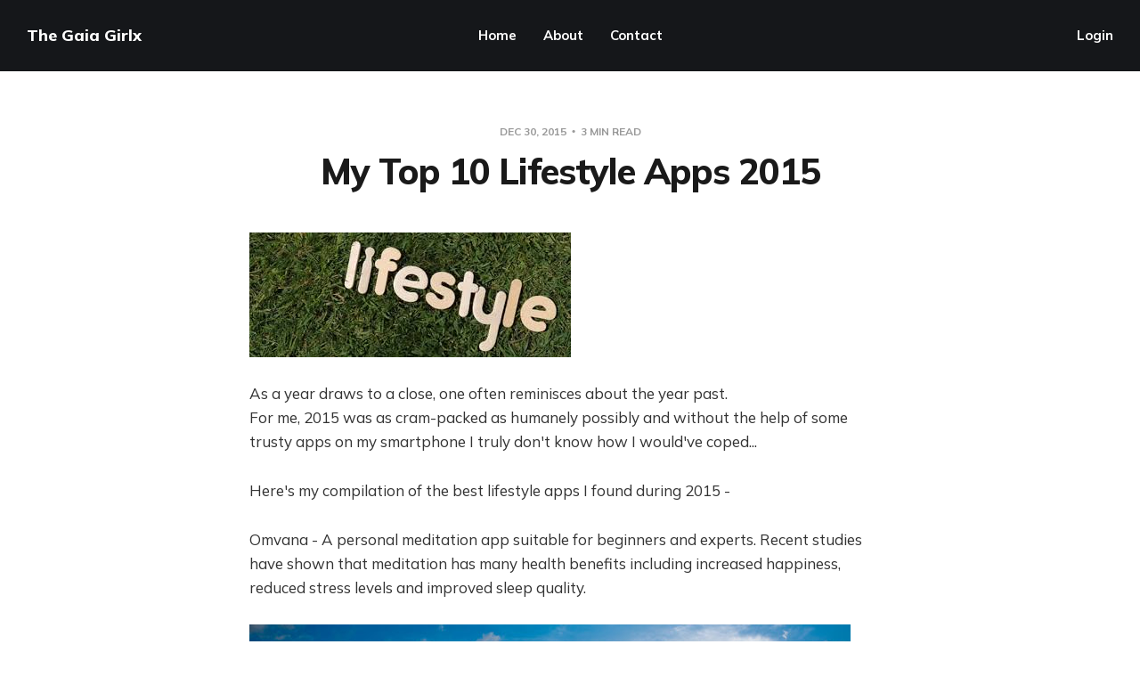

--- FILE ---
content_type: text/html; charset=utf-8
request_url: https://www.thegaiagirlx.com/my-top-10-lifestyle-apps-2015/
body_size: 6178
content:
<!DOCTYPE html>
<html lang="en">

<head>
    <meta charset="utf-8">
    <meta name="viewport" content="width=device-width, initial-scale=1">
    <title>My Top 10 Lifestyle Apps 2015</title>

    <link rel="preconnect" href="https://fonts.gstatic.com">
    <link rel="stylesheet" href="https://fonts.googleapis.com/css2?family=Mulish:ital,wght@0,400;0,700;0,800;1,400;1,700&family=Lora:ital,wght@0,400;0,700;1,400;1,700&display=swap">

    <link rel="stylesheet" href="https://www.thegaiagirlx.com/assets/built/screen.css?v=ea45fdfd88">

    <link rel="canonical" href="https://www.thegaiagirlx.com/my-top-10-lifestyle-apps-2015/">
    <meta name="referrer" content="no-referrer-when-downgrade">
    
    <meta property="og:site_name" content="The Gaia Girlx">
    <meta property="og:type" content="article">
    <meta property="og:title" content="My Top 10 Lifestyle Apps 2015">
    <meta property="og:description" content="As a year draws to a close, one often reminisces about the year past.
For me, 2015 was as cram-packed as humanely possibly and without the help of
some trusty apps on my smartphone I truly don&#x27;t know how I would&#x27;ve coped...

Here&#x27;s my compilation of the best lifestyle apps">
    <meta property="og:url" content="https://www.thegaiagirlx.com/my-top-10-lifestyle-apps-2015/">
    <meta property="og:image" content="https://www.thegaiagirlx.com/content/images/2015/07/IMG_20150704_161232.jpg">
    <meta property="article:published_time" content="2015-12-30T07:05:39.000Z">
    <meta property="article:modified_time" content="2015-12-30T07:05:39.000Z">
    <meta property="article:author" content="https://www.facebook.com/sarahdyer234">
    <meta name="twitter:card" content="summary_large_image">
    <meta name="twitter:title" content="My Top 10 Lifestyle Apps 2015">
    <meta name="twitter:description" content="As a year draws to a close, one often reminisces about the year past.
For me, 2015 was as cram-packed as humanely possibly and without the help of
some trusty apps on my smartphone I truly don&#x27;t know how I would&#x27;ve coped...

Here&#x27;s my compilation of the best lifestyle apps">
    <meta name="twitter:url" content="https://www.thegaiagirlx.com/my-top-10-lifestyle-apps-2015/">
    <meta name="twitter:image" content="https://www.thegaiagirlx.com/content/images/2015/07/IMG_20150704_161232.jpg">
    <meta name="twitter:label1" content="Written by">
    <meta name="twitter:data1" content="SarahDyer">
    <meta property="og:image:width" content="1080">
    <meta property="og:image:height" content="1080">
    
    <script type="application/ld+json">
{
    "@context": "https://schema.org",
    "@type": "Article",
    "publisher": {
        "@type": "Organization",
        "name": "The Gaia Girlx",
        "url": "https://www.thegaiagirlx.com/",
        "logo": {
            "@type": "ImageObject",
            "url": "https://www.thegaiagirlx.com/favicon.ico",
            "width": 48,
            "height": 48
        }
    },
    "author": {
        "@type": "Person",
        "name": "SarahDyer",
        "image": {
            "@type": "ImageObject",
            "url": "https://www.thegaiagirlx.com/content/images/2022/02/Snapchat-1059488631.jpg",
            "width": 720,
            "height": 1280
        },
        "url": "https://www.thegaiagirlx.com/author/sarahdyer/",
        "sameAs": [
            "https://www.facebook.com/sarahdyer234"
        ]
    },
    "headline": "My Top 10 Lifestyle Apps 2015",
    "url": "https://www.thegaiagirlx.com/my-top-10-lifestyle-apps-2015/",
    "datePublished": "2015-12-30T07:05:39.000Z",
    "dateModified": "2015-12-30T07:05:39.000Z",
    "description": "\nAs a year draws to a close, one often reminisces about the year past.\nFor me, 2015 was as cram-packed as humanely possibly and without the help of\nsome trusty apps on my smartphone I truly don&#x27;t know how I would&#x27;ve coped...\n\nHere&#x27;s my compilation of the best lifestyle apps I found during 2015 -\n\nOmvana - A personal meditation app suitable for beginners and experts. Recent\nstudies have shown that meditation has many health benefits including increased\nhappiness, reduced stress levels and improve",
    "mainEntityOfPage": "https://www.thegaiagirlx.com/my-top-10-lifestyle-apps-2015/"
}
    </script>

    <meta name="generator" content="Ghost 6.13">
    <link rel="alternate" type="application/rss+xml" title="The Gaia Girlx" href="https://www.thegaiagirlx.com/rss/">
    <script defer src="https://cdn.jsdelivr.net/ghost/portal@~2.56/umd/portal.min.js" data-i18n="true" data-ghost="https://www.thegaiagirlx.com/" data-key="16d8f45a2d87dc85cc205db7bf" data-api="https://sarahdyer.ghost.io/ghost/api/content/" data-locale="en" crossorigin="anonymous"></script><style id="gh-members-styles">.gh-post-upgrade-cta-content,
.gh-post-upgrade-cta {
    display: flex;
    flex-direction: column;
    align-items: center;
    font-family: -apple-system, BlinkMacSystemFont, 'Segoe UI', Roboto, Oxygen, Ubuntu, Cantarell, 'Open Sans', 'Helvetica Neue', sans-serif;
    text-align: center;
    width: 100%;
    color: #ffffff;
    font-size: 16px;
}

.gh-post-upgrade-cta-content {
    border-radius: 8px;
    padding: 40px 4vw;
}

.gh-post-upgrade-cta h2 {
    color: #ffffff;
    font-size: 28px;
    letter-spacing: -0.2px;
    margin: 0;
    padding: 0;
}

.gh-post-upgrade-cta p {
    margin: 20px 0 0;
    padding: 0;
}

.gh-post-upgrade-cta small {
    font-size: 16px;
    letter-spacing: -0.2px;
}

.gh-post-upgrade-cta a {
    color: #ffffff;
    cursor: pointer;
    font-weight: 500;
    box-shadow: none;
    text-decoration: underline;
}

.gh-post-upgrade-cta a:hover {
    color: #ffffff;
    opacity: 0.8;
    box-shadow: none;
    text-decoration: underline;
}

.gh-post-upgrade-cta a.gh-btn {
    display: block;
    background: #ffffff;
    text-decoration: none;
    margin: 28px 0 0;
    padding: 8px 18px;
    border-radius: 4px;
    font-size: 16px;
    font-weight: 600;
}

.gh-post-upgrade-cta a.gh-btn:hover {
    opacity: 0.92;
}</style>
    <script defer src="https://cdn.jsdelivr.net/ghost/sodo-search@~1.8/umd/sodo-search.min.js" data-key="16d8f45a2d87dc85cc205db7bf" data-styles="https://cdn.jsdelivr.net/ghost/sodo-search@~1.8/umd/main.css" data-sodo-search="https://sarahdyer.ghost.io/" data-locale="en" crossorigin="anonymous"></script>
    
    <link href="https://www.thegaiagirlx.com/webmentions/receive/" rel="webmention">
    <script defer src="/public/cards.min.js?v=ea45fdfd88"></script>
    <link rel="stylesheet" type="text/css" href="/public/cards.min.css?v=ea45fdfd88">
    <script defer src="/public/member-attribution.min.js?v=ea45fdfd88"></script>
    <script defer src="/public/ghost-stats.min.js?v=ea45fdfd88" data-stringify-payload="false" data-datasource="analytics_events" data-storage="localStorage" data-host="https://www.thegaiagirlx.com/.ghost/analytics/api/v1/page_hit"  tb_site_uuid="e3248172-05a4-436d-80e2-139d59774897" tb_post_uuid="b94496d7-0807-4e94-8051-4a3786c349de" tb_post_type="post" tb_member_uuid="undefined" tb_member_status="undefined"></script><style>:root {--ghost-accent-color: #15171A;}</style>
    <style>
    .content img {
        max-width: 100%;
    }
</style>
</head>

<body class="post-template with-alt-header">
    <div class="site">
        <header id="site-header" class="site-header">
    <div class="header-inner">
        <div class="header-brand">
            <a class="logo" href="https://www.thegaiagirlx.com">
                    <span class="logo-text">The Gaia Girlx</span>
            </a>

            <div class="burger">
                <div class="burger-bar"></div>
                <div class="burger-bar"></div>
            </div>
        </div>

        <nav class="header-nav">
                        <a class="menu-item menu-item-home" href="https://www.thegaiagirlx.com/">Home</a>
        <a class="menu-item menu-item-about" href="https://www.thegaiagirlx.com/about/">About</a>
        <a class="menu-item menu-item-contact" href="https://www.thegaiagirlx.com/contact/">Contact</a>

        </nav>

        <div class="header-actions">
            <div class="social">

            </div>

                <button class="button-text menu-item members-login" data-portal="signin">Login</button>
        </div>
    </div>
</header>

        <div class="site-content">
            
<div class="content-area">
    <main class="site-main">
            <article class="single post no-image">
    <header class="single-header kg-canvas">
            <div class="single-meta">
                <span class="single-meta-item single-meta-date">
                    <time datetime="2015-12-30">
                        Dec 30, 2015
                    </time>
                </span>

                <span class="single-meta-item single-meta-length">
                    3 min read
                </span>

            </div>

        <h1 class="single-title">My Top 10 Lifestyle Apps 2015</h1>


    </header>

    <div class="single-content gh-content kg-canvas">
        <!--kg-card-begin: markdown--><p><img src="https://www.thegaiagirlx.com/content/images/2015/12/lifestye.jpg" alt="alt" loading="lazy"><br>
As a year draws to a close, one often reminisces about the year past.<br>
For me, 2015 was as cram-packed as humanely possibly and without the help of some trusty apps on my smartphone I truly don't know how I would've coped...</p>
<p>Here's my compilation of the best lifestyle apps I found during 2015 -</p>
<p>Omvana - A personal meditation app suitable for beginners and experts. Recent studies have shown that meditation has many health benefits including increased happiness, reduced stress levels and improved sleep quality.</p>
<p><img src="https://www.thegaiagirlx.com/content/images/2015/12/1.jpg" alt="alt" loading="lazy"></p>
<p>Coursera - Is an educational app that runs Massive Open Online Courses (MOOC'S). The app works with top universities and organizations to provide courses in physics, engineering, humanities, medicine, biology, social sciences, mathematics, business, computer science, digital marketing, data science and other subjects. And it is possible at a small cost to get a certificate of completion at the end of a specific MOOC.</p>
<p>MyFitnessPal - The best free online fitness diary and calorie tracker. Helps calculate macros, monitor water intake and has a huge exercise database as well as an online community forum.<br>
<img src="https://www.thegaiagirlx.com/content/images/2015/12/fitness-300x288.jpg" alt="alt" loading="lazy"></p>
<p>Evernote - The most concise organisational app ever. Write notes, to-do lists, and research. You can save clippings from anywhere on the web, share and discuss your work with others within the app, sort and organize work with tags, and then search within your work folders for specific key words.</p>
<p>Duolingo - My favourite of the language-based educational apps. The app caters for users to learn Spanish, French, German, Portuguese, Italian, Irish, Dutch, Danish, Swedish, and English. You can even add friends and compete with each other whilst leveling up and having fun</p>
<p><img src="https://www.thegaiagirlx.com/content/images/2015/12/download.png" alt="alt" loading="lazy"></p>
<p>Happify - A science-based activity and game app, that helps with stress and anxiety relief. This app helps to retrain your brain to banish harmful negative thoughts and create a more fulfilling life</p>
<p>Expensify - The best way to manage a budget and control your expenses. Expensify can capture receipts, track time and mileage, and create instant expense reports. All you need to do is take a photo of your receipt, and choose which report to file it under.<br>
Lost your receipts? No worries... this app can also import your credit transactions and create an eReceipt for purchases under $75</p>
<p>Accomplish - This is a simple to-do list generator. The app also has an in-built daily planner, and sends reminders for tasks that you've allocated to yourself.</p>
<p><img src="https://www.thegaiagirlx.com/content/images/2015/12/tmp576500016550510592.jpg" alt="alt" loading="lazy"></p>
<p>Yummly recipes - A cooking app with a database of over 1 million different recipes to suit all individuals. You can collect, share and save your favourite recipes and the app also can auto-generate a shopping list the recipes.</p>
<p>Luminosity - My favourite brain training app, which is used by 70 million people worldwide. Train your memory, attention and brain processing speed. The app hosts 25+ cognitive games, which are organized into a daily training plan.</p>
<p>Happy downloading and a toast to a more fulfilling and happy 2016.<br>
Much love,</p>
<p>Sarah xxx</p>
<!--kg-card-end: markdown-->
    </div>

            <footer class="single-footer container small">
    <div class="single-footer-left">
            <div class="navigation navigation-previous">
                <a class="navigation-link" href="/c9-detox-review/" aria-label="Previous post">
                    <span class="navigation-icon"><svg class="icon" xmlns="http://www.w3.org/2000/svg" viewBox="0 0 32 32">
    <path d="M26.667 14.667v2.667h-16L18 24.667l-1.893 1.893L5.547 16l10.56-10.56L18 7.333l-7.333 7.333h16z"></path>
</svg></span>
                </a>
            </div>
    </div>

    <div class="single-footer-middle">
            <div class="single-footer-top">
                <h3 class="single-footer-title">Published by:</h3>
                <div class="author-list">
                        <div class="author-image-placeholder u-placeholder square">
                            <a href="/author/sarahdyer/" title="SarahDyer">
                                    <img class="author-image u-object-fit" src="/content/images/size/w150/2022/02/Snapchat-1059488631.jpg" alt="SarahDyer" loading="lazy">
                            </a>
                        </div>
                </div>
            </div>

            <div class="single-footer-bottom">
                <div class="share">
                    <a class="share-link share-link-facebook"
                        href="https://www.facebook.com/sharer.php?u=https://www.thegaiagirlx.com/my-top-10-lifestyle-apps-2015/"
                        target="_blank" rel="noopener noreferrer">
                        <svg class="icon" viewBox="0 0 24 24" xmlns="http://www.w3.org/2000/svg"><path d="M23.9981 11.9991C23.9981 5.37216 18.626 0 11.9991 0C5.37216 0 0 5.37216 0 11.9991C0 17.9882 4.38789 22.9522 10.1242 23.8524V15.4676H7.07758V11.9991H10.1242V9.35553C10.1242 6.34826 11.9156 4.68714 14.6564 4.68714C15.9692 4.68714 17.3424 4.92149 17.3424 4.92149V7.87439H15.8294C14.3388 7.87439 13.8739 8.79933 13.8739 9.74824V11.9991H17.2018L16.6698 15.4676H13.8739V23.8524C19.6103 22.9522 23.9981 17.9882 23.9981 11.9991Z"/></svg>                        Share
                    </a>
                    <a class="share-link share-link-twitter"
                        href="https://twitter.com/intent/tweet?url=https://www.thegaiagirlx.com/my-top-10-lifestyle-apps-2015/&text=My%20Top%2010%20Lifestyle%20Apps%202015"
                        target="_blank" rel="noopener noreferrer">
                        <svg class="icon" viewBox="0 0 24 24" xmlns="http://www.w3.org/2000/svg"><path d="M23.954 4.569c-.885.389-1.83.654-2.825.775 1.014-.611 1.794-1.574 2.163-2.723-.951.555-2.005.959-3.127 1.184-.896-.959-2.173-1.559-3.591-1.559-2.717 0-4.92 2.203-4.92 4.917 0 .39.045.765.127 1.124C7.691 8.094 4.066 6.13 1.64 3.161c-.427.722-.666 1.561-.666 2.475 0 1.71.87 3.213 2.188 4.096-.807-.026-1.566-.248-2.228-.616v.061c0 2.385 1.693 4.374 3.946 4.827-.413.111-.849.171-1.296.171-.314 0-.615-.03-.916-.086.631 1.953 2.445 3.377 4.604 3.417-1.68 1.319-3.809 2.105-6.102 2.105-.39 0-.779-.023-1.17-.067 2.189 1.394 4.768 2.209 7.557 2.209 9.054 0 13.999-7.496 13.999-13.986 0-.209 0-.42-.015-.63.961-.689 1.8-1.56 2.46-2.548l-.047-.02z"/></svg>                        Tweet
                    </a>
                </div>
            </div>
    </div>

    <div class="single-footer-right">
            <div class="navigation navigation-next">
                <a class="navigation-link" href="/kalgoorlie-visitor-guide-by-a-lokal/" aria-label="Next post">
                    <span class="navigation-icon"><svg class="icon" xmlns="http://www.w3.org/2000/svg" viewBox="0 0 32 32">
    <path d="M5.333 14.667v2.667h16L14 24.667l1.893 1.893L26.453 16 15.893 5.44 14 7.333l7.333 7.333h-16z"></path>
</svg></span>
                </a>
            </div>
    </div>
</footer></article>                                </main>
</div>


        </div>

        <footer class="site-footer container">
    <div class="footer-inner">
        <div class="footer-left">
            <div class="copyright">
                The Gaia Girlx © 2026
            </div>
        </div>

        <nav class="footer-nav">
            
            <a class="menu-item badge" href="https://ghost.org/" target="_blank" rel="noopener noreferrer">Published with Ghost</a>
        </nav>

        <div class="footer-right">
            <div class="social">

            </div>
        </div>
    </div>
</footer>        <!-- Root element of PhotoSwipe. Must have class pswp. -->
<div class="pswp" tabindex="-1" role="dialog" aria-hidden="true">
    <!-- Background of PhotoSwipe.
        It's a separate element as animating opacity is faster than rgba(). -->
    <div class="pswp__bg"></div>

    <!-- Slides wrapper with overflow:hidden. -->
    <div class="pswp__scroll-wrap">
        <!-- Container that holds slides.
          PhotoSwipe keeps only 3 of them in the DOM to save memory.
          Don't modify these 3 pswp__item elements, data is added later on. -->
        <div class="pswp__container">
            <div class="pswp__item"></div>
            <div class="pswp__item"></div>
            <div class="pswp__item"></div>
        </div>

        <!-- Default (PhotoSwipeUI_Default) interface on top of sliding area. Can be changed. -->
        <div class="pswp__ui pswp__ui--hidden">
            <div class="pswp__top-bar">
                <!--  Controls are self-explanatory. Order can be changed. -->
                <div class="pswp__counter"></div>

                <button class="pswp__button pswp__button--close" title="Close (Esc)"></button>
                <button class="pswp__button pswp__button--share" title="Share"></button>
                <button class="pswp__button pswp__button--fs" title="Toggle fullscreen"></button>
                <button class="pswp__button pswp__button--zoom" title="Zoom in/out"></button>

                <!-- Preloader demo https://codepen.io/dimsemenov/pen/yyBWoR -->
                <!-- element will get class pswp__preloader--active when preloader is running -->
                <div class="pswp__preloader">
                    <div class="pswp__preloader__icn">
                        <div class="pswp__preloader__cut">
                            <div class="pswp__preloader__donut"></div>
                        </div>
                    </div>
                </div>
            </div>

            <div class="pswp__share-modal pswp__share-modal--hidden pswp__single-tap">
                <div class="pswp__share-tooltip"></div>
            </div>

            <button class="pswp__button pswp__button--arrow--left" title="Previous (arrow left)"></button>
            <button class="pswp__button pswp__button--arrow--right" title="Next (arrow right)"></button>

            <div class="pswp__caption">
                <div class="pswp__caption__center"></div>
            </div>
        </div>
    </div>
</div>    </div>

    <script>
        if (document.body.classList.contains('with-full-cover') && (/Android|webOS|iPhone|iPad|iPod|BlackBerry/i.test(navigator.platform))) {
            document.getElementsByClassName('cover')[0].style.height = window.innerHeight + 'px';
        }
    </script>

    <script src="https://www.thegaiagirlx.com/assets/built/main.min.js?v=ea45fdfd88"></script>

    <!-- You can safely delete this line if your theme does not require jQuery -->
<script type="text/javascript" src="https://code.jquery.com/jquery-1.11.3.min.js"></script>
</body>

</html>